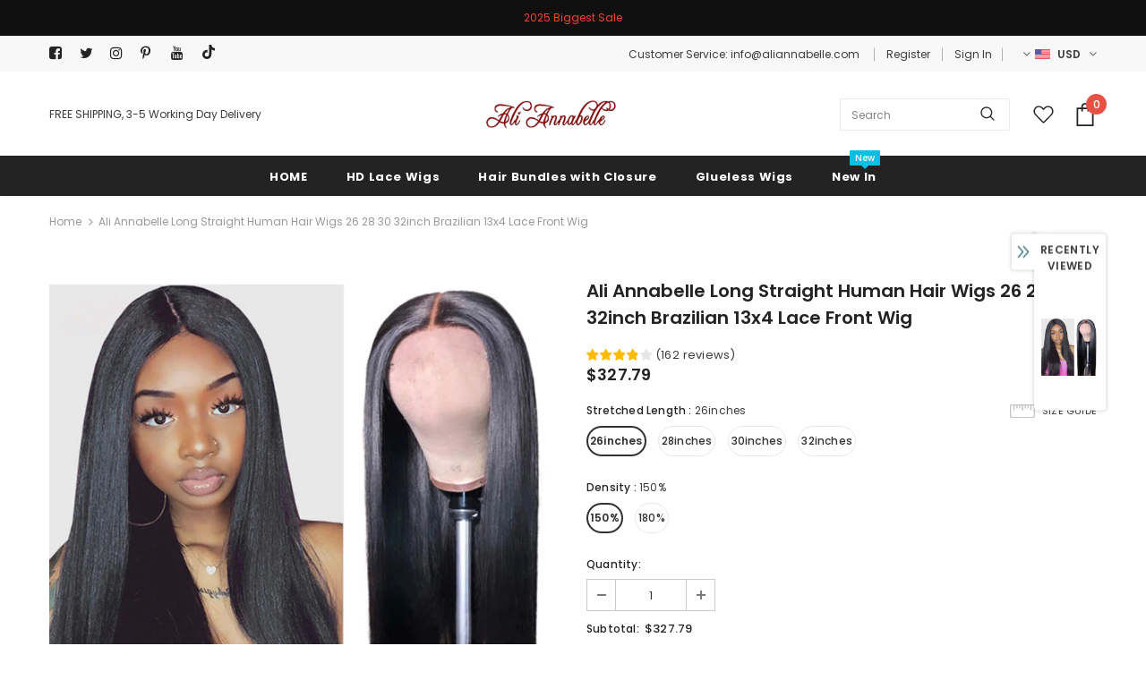

--- FILE ---
content_type: text/css
request_url: https://aliannabelle.com/cdn/shop/t/40/assets/custom.css?v=178543372346903303731637807563
body_size: -645
content:
.products-grid .grid-item {
    margin-bottom: 0px !important;
}

--- FILE ---
content_type: text/javascript; charset=utf-8
request_url: https://aliannabelle.com/products/ali-annabelle-long-straight-human-hair-wigs-26-28-30-32inch-brazilian-13x4-lace-front-wig.js?_=1769386814020
body_size: 1759
content:
{"id":5949623107740,"title":"Ali Annabelle Long Straight Human Hair Wigs 26 28 30 32inch Brazilian 13x4 Lace Front Wig","handle":"ali-annabelle-long-straight-human-hair-wigs-26-28-30-32inch-brazilian-13x4-lace-front-wig","description":"\u003ctable class=\"data-table\" id=\"product-attribute-specs-table\"\u003e\n\u003ctbody\u003e\n\u003ctr class=\"even\"\u003e\n\u003cth colspan=\"2\" class=\"label\"\u003e\u003cspan style=\"font-size: medium;\"\u003eProduct Details\u003c\/span\u003e\u003c\/th\u003e\n\u003c\/tr\u003e\n\u003ctr class=\"even\"\u003e\n\u003cth class=\"label\"\u003eHair Density\u003c\/th\u003e\n\u003ctd class=\"data last\"\u003e150%   180%\u003c\/td\u003e\n\u003c\/tr\u003e\n\u003ctr class=\"odd\"\u003e\n\u003cth class=\"label\"\u003eHair Texture\u003c\/th\u003e\n\u003ctd class=\"data last\"\u003eStraight Hair\u003c\/td\u003e\n\u003c\/tr\u003e\n\u003ctr class=\"even\"\u003e\n\u003cth class=\"label\"\u003eHair Type\u003c\/th\u003e\n\u003ctd class=\"data last\"\u003eBrazilian Hair, Malaysian Hair, Indian Hair, Peruvian Hair, Mongolian Hair, Filipino Hair\u003c\/td\u003e\n\u003c\/tr\u003e\n\u003ctr class=\"odd\"\u003e\n\u003cth class=\"label\"\u003eHair Color\u003c\/th\u003e\n\u003ctd class=\"data last\"\u003eNatural Black\u003c\/td\u003e\n\u003c\/tr\u003e\n\u003ctr class=\"even\"\u003e\n\u003cth class=\"label\"\u003eHair Length\u003c\/th\u003e\n\u003ctd class=\"data last\"\u003e26-32 Inches \u003c\/td\u003e\n\u003c\/tr\u003e\n\u003ctr class=\"odd\"\u003e\n\u003cth class=\"label\"\u003eCap Size\u003c\/th\u003e\n\u003ctd class=\"data last\"\u003e\u003cspan\u003eAll Average Size\u003c\/span\u003e\u003c\/td\u003e\n\u003c\/tr\u003e\n\u003ctr class=\"even\"\u003e\n\u003cth class=\"label\"\u003eCap Construction\u003c\/th\u003e\n\u003ctd class=\"data last\"\u003eImport Cap + 13x4Lace Front\u003c\/td\u003e\n\u003c\/tr\u003e\n\u003ctr class=\"odd\"\u003e\n\u003cth class=\"label\"\u003eLace Material\u003c\/th\u003e\n\u003ctd class=\"data last\"\u003eTransparent Swiss Lace\u003c\/td\u003e\n\u003c\/tr\u003e\n\u003ctr class=\"even\"\u003e\n\u003cth class=\"label\"\u003eFeature\u003c\/th\u003e\n\u003ctd class=\"data last\"\u003eCan be Dyed, Bleached or Restyled, Natural Hairline, Pre Plucked, 100% Sterilized\u003c\/td\u003e\n\u003c\/tr\u003e\n\u003ctr class=\"odd\"\u003e\n\u003cth class=\"label\"\u003eHair Quality\u003c\/th\u003e\n\u003ctd class=\"data last\"\u003e12A Grade High Quality 100% Unprocessed Virgin Remy Human Hair, Tangle Free, No Shedding, Bouncy \u0026amp; Shine, Healthy End, Full Enough, Perfect Fit, Best Lace Wigs\u003c\/td\u003e\n\u003c\/tr\u003e\n\u003ctr class=\"even\"\u003e\n\u003cth class=\"label\"\u003eDelivery Time\u003c\/th\u003e\n\u003ctd class=\"data last\"\u003eFree Shipping By Fedex\/TNT\/USPS\/DHL, 3-7 Working Days From USA\/France\/China Warehouse\u003c\/td\u003e\n\u003c\/tr\u003e\n\u003ctr class=\"odd\"\u003e\n\u003cth class=\"label\"\u003eReturn Policy\u003c\/th\u003e\n\u003ctd class=\"data last\"\u003e30 Days No Reason Return \u0026amp; Exchange, With Hair Not Be Used\u003c\/td\u003e\n\u003c\/tr\u003e\n\u003ctr class=\"even\"\u003e\n\u003cth class=\"label\"\u003ePartnership Service\u003c\/th\u003e\n\u003ctd class=\"data last\"\u003eWholesale\/OEM\/Customized(Free Label \u0026amp; Logo Design)\/Drop Free Shipping\u003c\/td\u003e\n\u003c\/tr\u003e\n\u003ctr class=\"even\"\u003e\n\u003cth class=\"label\"\u003eQuality Guarantee\u003c\/th\u003e\n\u003ctd class=\"data last\"\u003eGet test approval at National Hair Products And Hair Care Products Quality Supervision And Inspection Center. Each hair product goes through quality inspection of incoming material,in-production, final production, packing and final shipping. \u003cstrong\u003eFeeling, Believing!\u003c\/strong\u003e\n\u003c\/td\u003e\n\u003c\/tr\u003e\n\u003c\/tbody\u003e\n\u003c\/table\u003e","published_at":"2020-11-27T00:43:09-08:00","created_at":"2020-11-26T22:04:07-08:00","vendor":"aliannabelle","type":"Lace Front Wigs","tags":["13x4 Lace Front Wigs","150%","180%","Natural Color","Straight"],"price":32779,"price_min":32779,"price_max":45431,"available":true,"price_varies":true,"compare_at_price":null,"compare_at_price_min":0,"compare_at_price_max":0,"compare_at_price_varies":false,"variants":[{"id":37000452767900,"title":"26inches \/ 150%","option1":"26inches","option2":"150%","option3":null,"sku":"SWK1127029","requires_shipping":true,"taxable":false,"featured_image":{"id":21781717581980,"product_id":5949623107740,"position":1,"created_at":"2020-11-27T00:36:17-08:00","updated_at":"2020-11-27T00:36:22-08:00","alt":null,"width":800,"height":800,"src":"https:\/\/cdn.shopify.com\/s\/files\/1\/0445\/5209\/3852\/products\/26-28-30-Brazilian-straight-human-hair-wigs.jpg?v=1606466182","variant_ids":[37000452767900,37000452800668,37000507916444,37000507949212,37000508047516]},"available":true,"name":"Ali Annabelle Long Straight Human Hair Wigs 26 28 30 32inch Brazilian 13x4 Lace Front Wig - 26inches \/ 150%","public_title":"26inches \/ 150%","options":["26inches","150%"],"price":32779,"weight":300,"compare_at_price":null,"inventory_management":"shopify","barcode":null,"featured_media":{"alt":null,"id":13957050728604,"position":1,"preview_image":{"aspect_ratio":1.0,"height":800,"width":800,"src":"https:\/\/cdn.shopify.com\/s\/files\/1\/0445\/5209\/3852\/products\/26-28-30-Brazilian-straight-human-hair-wigs.jpg?v=1606466182"}},"requires_selling_plan":false,"selling_plan_allocations":[]},{"id":37000452800668,"title":"26inches \/ 180%","option1":"26inches","option2":"180%","option3":null,"sku":"SWK1127030","requires_shipping":true,"taxable":false,"featured_image":{"id":21781717581980,"product_id":5949623107740,"position":1,"created_at":"2020-11-27T00:36:17-08:00","updated_at":"2020-11-27T00:36:22-08:00","alt":null,"width":800,"height":800,"src":"https:\/\/cdn.shopify.com\/s\/files\/1\/0445\/5209\/3852\/products\/26-28-30-Brazilian-straight-human-hair-wigs.jpg?v=1606466182","variant_ids":[37000452767900,37000452800668,37000507916444,37000507949212,37000508047516]},"available":true,"name":"Ali Annabelle Long Straight Human Hair Wigs 26 28 30 32inch Brazilian 13x4 Lace Front Wig - 26inches \/ 180%","public_title":"26inches \/ 180%","options":["26inches","180%"],"price":35206,"weight":300,"compare_at_price":null,"inventory_management":"shopify","barcode":null,"featured_media":{"alt":null,"id":13957050728604,"position":1,"preview_image":{"aspect_ratio":1.0,"height":800,"width":800,"src":"https:\/\/cdn.shopify.com\/s\/files\/1\/0445\/5209\/3852\/products\/26-28-30-Brazilian-straight-human-hair-wigs.jpg?v=1606466182"}},"requires_selling_plan":false,"selling_plan_allocations":[]},{"id":37000507916444,"title":"28inches \/ 150%","option1":"28inches","option2":"150%","option3":null,"sku":"SWK1127031","requires_shipping":true,"taxable":false,"featured_image":{"id":21781717581980,"product_id":5949623107740,"position":1,"created_at":"2020-11-27T00:36:17-08:00","updated_at":"2020-11-27T00:36:22-08:00","alt":null,"width":800,"height":800,"src":"https:\/\/cdn.shopify.com\/s\/files\/1\/0445\/5209\/3852\/products\/26-28-30-Brazilian-straight-human-hair-wigs.jpg?v=1606466182","variant_ids":[37000452767900,37000452800668,37000507916444,37000507949212,37000508047516]},"available":true,"name":"Ali Annabelle Long Straight Human Hair Wigs 26 28 30 32inch Brazilian 13x4 Lace Front Wig - 28inches \/ 150%","public_title":"28inches \/ 150%","options":["28inches","150%"],"price":35426,"weight":300,"compare_at_price":null,"inventory_management":"shopify","barcode":null,"featured_media":{"alt":null,"id":13957050728604,"position":1,"preview_image":{"aspect_ratio":1.0,"height":800,"width":800,"src":"https:\/\/cdn.shopify.com\/s\/files\/1\/0445\/5209\/3852\/products\/26-28-30-Brazilian-straight-human-hair-wigs.jpg?v=1606466182"}},"requires_selling_plan":false,"selling_plan_allocations":[]},{"id":37000507949212,"title":"28inches \/ 180%","option1":"28inches","option2":"180%","option3":null,"sku":"SWK1127032","requires_shipping":true,"taxable":false,"featured_image":{"id":21781717581980,"product_id":5949623107740,"position":1,"created_at":"2020-11-27T00:36:17-08:00","updated_at":"2020-11-27T00:36:22-08:00","alt":null,"width":800,"height":800,"src":"https:\/\/cdn.shopify.com\/s\/files\/1\/0445\/5209\/3852\/products\/26-28-30-Brazilian-straight-human-hair-wigs.jpg?v=1606466182","variant_ids":[37000452767900,37000452800668,37000507916444,37000507949212,37000508047516]},"available":true,"name":"Ali Annabelle Long Straight Human Hair Wigs 26 28 30 32inch Brazilian 13x4 Lace Front Wig - 28inches \/ 180%","public_title":"28inches \/ 180%","options":["28inches","180%"],"price":37853,"weight":300,"compare_at_price":null,"inventory_management":"shopify","barcode":null,"featured_media":{"alt":null,"id":13957050728604,"position":1,"preview_image":{"aspect_ratio":1.0,"height":800,"width":800,"src":"https:\/\/cdn.shopify.com\/s\/files\/1\/0445\/5209\/3852\/products\/26-28-30-Brazilian-straight-human-hair-wigs.jpg?v=1606466182"}},"requires_selling_plan":false,"selling_plan_allocations":[]},{"id":37000507981980,"title":"30inches \/ 150%","option1":"30inches","option2":"150%","option3":null,"sku":"SWK1127033","requires_shipping":true,"taxable":false,"featured_image":{"id":21781774336156,"product_id":5949623107740,"position":2,"created_at":"2020-11-27T00:38:28-08:00","updated_at":"2020-11-27T00:39:56-08:00","alt":null,"width":800,"height":800,"src":"https:\/\/cdn.shopify.com\/s\/files\/1\/0445\/5209\/3852\/products\/wigs-to-buy-online-wigs-on-sale.jpg?v=1606466396","variant_ids":[37000507981980,37000508014748,37000508113052]},"available":true,"name":"Ali Annabelle Long Straight Human Hair Wigs 26 28 30 32inch Brazilian 13x4 Lace Front Wig - 30inches \/ 150%","public_title":"30inches \/ 150%","options":["30inches","150%"],"price":39255,"weight":300,"compare_at_price":null,"inventory_management":"shopify","barcode":null,"featured_media":{"alt":null,"id":13957108531356,"position":2,"preview_image":{"aspect_ratio":1.0,"height":800,"width":800,"src":"https:\/\/cdn.shopify.com\/s\/files\/1\/0445\/5209\/3852\/products\/wigs-to-buy-online-wigs-on-sale.jpg?v=1606466396"}},"requires_selling_plan":false,"selling_plan_allocations":[]},{"id":37000508014748,"title":"30inches \/ 180%","option1":"30inches","option2":"180%","option3":null,"sku":"SWK1127034","requires_shipping":true,"taxable":false,"featured_image":{"id":21781774336156,"product_id":5949623107740,"position":2,"created_at":"2020-11-27T00:38:28-08:00","updated_at":"2020-11-27T00:39:56-08:00","alt":null,"width":800,"height":800,"src":"https:\/\/cdn.shopify.com\/s\/files\/1\/0445\/5209\/3852\/products\/wigs-to-buy-online-wigs-on-sale.jpg?v=1606466396","variant_ids":[37000507981980,37000508014748,37000508113052]},"available":true,"name":"Ali Annabelle Long Straight Human Hair Wigs 26 28 30 32inch Brazilian 13x4 Lace Front Wig - 30inches \/ 180%","public_title":"30inches \/ 180%","options":["30inches","180%"],"price":42000,"weight":300,"compare_at_price":null,"inventory_management":"shopify","barcode":null,"featured_media":{"alt":null,"id":13957108531356,"position":2,"preview_image":{"aspect_ratio":1.0,"height":800,"width":800,"src":"https:\/\/cdn.shopify.com\/s\/files\/1\/0445\/5209\/3852\/products\/wigs-to-buy-online-wigs-on-sale.jpg?v=1606466396"}},"requires_selling_plan":false,"selling_plan_allocations":[]},{"id":37000508047516,"title":"32inches \/ 150%","option1":"32inches","option2":"150%","option3":null,"sku":"SWK1127035","requires_shipping":true,"taxable":false,"featured_image":{"id":21781717581980,"product_id":5949623107740,"position":1,"created_at":"2020-11-27T00:36:17-08:00","updated_at":"2020-11-27T00:36:22-08:00","alt":null,"width":800,"height":800,"src":"https:\/\/cdn.shopify.com\/s\/files\/1\/0445\/5209\/3852\/products\/26-28-30-Brazilian-straight-human-hair-wigs.jpg?v=1606466182","variant_ids":[37000452767900,37000452800668,37000507916444,37000507949212,37000508047516]},"available":true,"name":"Ali Annabelle Long Straight Human Hair Wigs 26 28 30 32inch Brazilian 13x4 Lace Front Wig - 32inches \/ 150%","public_title":"32inches \/ 150%","options":["32inches","150%"],"price":42686,"weight":300,"compare_at_price":null,"inventory_management":"shopify","barcode":null,"featured_media":{"alt":null,"id":13957050728604,"position":1,"preview_image":{"aspect_ratio":1.0,"height":800,"width":800,"src":"https:\/\/cdn.shopify.com\/s\/files\/1\/0445\/5209\/3852\/products\/26-28-30-Brazilian-straight-human-hair-wigs.jpg?v=1606466182"}},"requires_selling_plan":false,"selling_plan_allocations":[]},{"id":37000508113052,"title":"32inches \/ 180%","option1":"32inches","option2":"180%","option3":null,"sku":"SWK1127036","requires_shipping":true,"taxable":false,"featured_image":{"id":21781774336156,"product_id":5949623107740,"position":2,"created_at":"2020-11-27T00:38:28-08:00","updated_at":"2020-11-27T00:39:56-08:00","alt":null,"width":800,"height":800,"src":"https:\/\/cdn.shopify.com\/s\/files\/1\/0445\/5209\/3852\/products\/wigs-to-buy-online-wigs-on-sale.jpg?v=1606466396","variant_ids":[37000507981980,37000508014748,37000508113052]},"available":true,"name":"Ali Annabelle Long Straight Human Hair Wigs 26 28 30 32inch Brazilian 13x4 Lace Front Wig - 32inches \/ 180%","public_title":"32inches \/ 180%","options":["32inches","180%"],"price":45431,"weight":300,"compare_at_price":null,"inventory_management":"shopify","barcode":null,"featured_media":{"alt":null,"id":13957108531356,"position":2,"preview_image":{"aspect_ratio":1.0,"height":800,"width":800,"src":"https:\/\/cdn.shopify.com\/s\/files\/1\/0445\/5209\/3852\/products\/wigs-to-buy-online-wigs-on-sale.jpg?v=1606466396"}},"requires_selling_plan":false,"selling_plan_allocations":[]}],"images":["\/\/cdn.shopify.com\/s\/files\/1\/0445\/5209\/3852\/products\/26-28-30-Brazilian-straight-human-hair-wigs.jpg?v=1606466182","\/\/cdn.shopify.com\/s\/files\/1\/0445\/5209\/3852\/products\/wigs-to-buy-online-wigs-on-sale.jpg?v=1606466396","\/\/cdn.shopify.com\/s\/files\/1\/0445\/5209\/3852\/products\/where-to-buy-good-wigs-online_2a2b1aee-f3c2-4473-9c94-f21837ce89e6.jpg?v=1606466396","\/\/cdn.shopify.com\/s\/files\/1\/0445\/5209\/3852\/products\/13x4-150-180-density-lace-front-wig.jpg?v=1606466396","\/\/cdn.shopify.com\/s\/files\/1\/0445\/5209\/3852\/products\/what-is-the-best-wig-to-buy_08814763-537e-408d-9802-2c9e08c7abf0.jpg?v=1606466394"],"featured_image":"\/\/cdn.shopify.com\/s\/files\/1\/0445\/5209\/3852\/products\/26-28-30-Brazilian-straight-human-hair-wigs.jpg?v=1606466182","options":[{"name":"Stretched Length","position":1,"values":["26inches","28inches","30inches","32inches"]},{"name":"Density","position":2,"values":["150%","180%"]}],"url":"\/products\/ali-annabelle-long-straight-human-hair-wigs-26-28-30-32inch-brazilian-13x4-lace-front-wig","media":[{"alt":null,"id":13957050728604,"position":1,"preview_image":{"aspect_ratio":1.0,"height":800,"width":800,"src":"https:\/\/cdn.shopify.com\/s\/files\/1\/0445\/5209\/3852\/products\/26-28-30-Brazilian-straight-human-hair-wigs.jpg?v=1606466182"},"aspect_ratio":1.0,"height":800,"media_type":"image","src":"https:\/\/cdn.shopify.com\/s\/files\/1\/0445\/5209\/3852\/products\/26-28-30-Brazilian-straight-human-hair-wigs.jpg?v=1606466182","width":800},{"alt":null,"id":13957108531356,"position":2,"preview_image":{"aspect_ratio":1.0,"height":800,"width":800,"src":"https:\/\/cdn.shopify.com\/s\/files\/1\/0445\/5209\/3852\/products\/wigs-to-buy-online-wigs-on-sale.jpg?v=1606466396"},"aspect_ratio":1.0,"height":800,"media_type":"image","src":"https:\/\/cdn.shopify.com\/s\/files\/1\/0445\/5209\/3852\/products\/wigs-to-buy-online-wigs-on-sale.jpg?v=1606466396","width":800},{"alt":null,"id":13957119738012,"position":3,"preview_image":{"aspect_ratio":1.0,"height":800,"width":800,"src":"https:\/\/cdn.shopify.com\/s\/files\/1\/0445\/5209\/3852\/products\/where-to-buy-good-wigs-online_2a2b1aee-f3c2-4473-9c94-f21837ce89e6.jpg?v=1606466396"},"aspect_ratio":1.0,"height":800,"media_type":"image","src":"https:\/\/cdn.shopify.com\/s\/files\/1\/0445\/5209\/3852\/products\/where-to-buy-good-wigs-online_2a2b1aee-f3c2-4473-9c94-f21837ce89e6.jpg?v=1606466396","width":800},{"alt":null,"id":13957068652700,"position":4,"preview_image":{"aspect_ratio":1.0,"height":800,"width":800,"src":"https:\/\/cdn.shopify.com\/s\/files\/1\/0445\/5209\/3852\/products\/13x4-150-180-density-lace-front-wig.jpg?v=1606466396"},"aspect_ratio":1.0,"height":800,"media_type":"image","src":"https:\/\/cdn.shopify.com\/s\/files\/1\/0445\/5209\/3852\/products\/13x4-150-180-density-lace-front-wig.jpg?v=1606466396","width":800},{"alt":null,"id":13957142184092,"position":5,"preview_image":{"aspect_ratio":1.0,"height":800,"width":800,"src":"https:\/\/cdn.shopify.com\/s\/files\/1\/0445\/5209\/3852\/products\/what-is-the-best-wig-to-buy_08814763-537e-408d-9802-2c9e08c7abf0.jpg?v=1606466394"},"aspect_ratio":1.0,"height":800,"media_type":"image","src":"https:\/\/cdn.shopify.com\/s\/files\/1\/0445\/5209\/3852\/products\/what-is-the-best-wig-to-buy_08814763-537e-408d-9802-2c9e08c7abf0.jpg?v=1606466394","width":800}],"requires_selling_plan":false,"selling_plan_groups":[]}